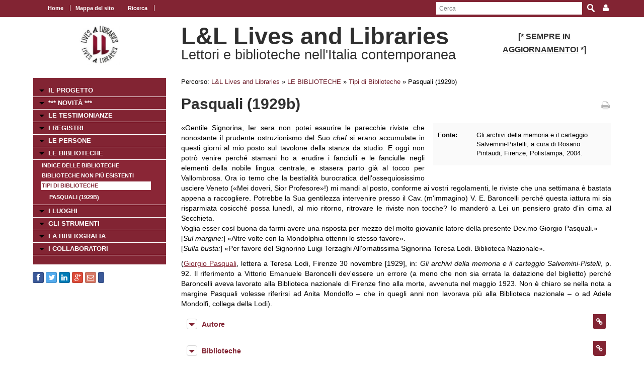

--- FILE ---
content_type: text/html; charset=UTF-8
request_url: https://www.movio.beniculturali.it/uniroma1/livesandlibraries/it/159/indice-dei-tipi-di-biblioteche/show/4/2756
body_size: 29595
content:
<!DOCTYPE html>
<!--[if lt IE 7]>      <html class="no-js lt-ie9 lt-ie8 lt-ie7"> <![endif]-->
<!--[if IE 7]>         <html class="no-js lt-ie9 lt-ie8"> <![endif]-->
<!--[if IE 8]>         <html class="no-js lt-ie9"> <![endif]-->
<!--[if gt IE 8]><!--> <html class="no-js"> <!--<![endif]-->
    <head><base href="https://www.movio.beniculturali.it/uniroma1/livesandlibraries/" />
        <meta charset="utf-8">
        <meta http-equiv="X-UA-Compatible" content="IE=edge,chrome=1">
        <title>Indice dei Tipi di Biblioteche - L&amp;L Lives and Libraries</title>
        <meta name="viewport" content="width=device-width">
        <meta http-equiv="content-language" content="it" />
<meta name="keywords" content="" />
<meta name="description" content="" />        <script src="//ajax.googleapis.com/ajax/libs/jquery/1.8.2/jquery.min.js"></script>
        <script>window.jQuery || document.write('<script src="static/movio/templates/Movio/js/vendor/jquery-1.8.2.min.js"><\/script>')</script>
        <script src="static/movio/templates/Movio/js/vendor/modernizr-2.6.2.min.js"></script>
        <link rel="stylesheet" href="./cache/61171cf3fe37bba516ad472df37aaf65.css" type="text/css" media="screen" />        <link rel="stylesheet" type="text/css" href="static/movio/templates/Movio/../../../mediaelement/mediaelementplayer.css" charset="utf-8">
        <link rel="stylesheet" type="text/css" href="static/movio/templates/Movio/../../../js/slick/slick.css">
        <script type="text/javascript" src="./core/static/js/dejavu/loose/dejavu.min.js?v=1.6.0"></script><script type="text/javascript" src="./core/static/js/Glizy.js?v=1.6.0"></script><script type="text/javascript" src="./core/static/js/locale/it.js"></script><script type="text/javascript">
// <![CDATA[
if (typeof(Glizy)!='object') Glizy = {}; Glizy.baseUrl ="https://www.movio.beniculturali.it/uniroma1/livesandlibraries"; Glizy.ajaxUrl = "ajax.php?pageId=159&ajaxTarget=Page&action=";
// ]]>
</script><script type="text/javascript">
// <![CDATA[
if (typeof(Glizy)!='object') Glizy = {}; Glizy.slideShowSpeed = 8000;
// ]]>
</script><style type="text/css">h2 {
 font-family: "Titillium Web";
 font-size: 32pt;
 font-weight: normal 
 }</style><script type="text/javascript" src="./static/dagre-d3/d3.v3.js"></script><script type="text/javascript" src="./static/dagre-d3/dagre-d3.js"></script><script type="text/javascript" src="./static/dagre-d3/graphlib-dot.min.js"></script>    </head>
    <body class="page">
        <!--[if lt IE 7]>
            <p class="chromeframe">You are using an <strong>outdated</strong> browser. Please <a href="http://browsehappy.com/">upgrade your browser</a> or <a href="http://www.google.com/chromeframe/?redirect=true">activate Google Chrome Frame</a> to improve your experience.</p>
        <![endif]-->

		<!-- outer -->
        <div id="outer">
            <!-- metanavigation -->
            <div id="topbar">
                <div class="contentWrapper clearfix">
                    <nav class="langs">
                                            </nav>
                    <nav class="menu-top visible-tablet visible-desktop">
                        <ul class="navigationMenu" id="metanavigation"><li><a href="https://www.movio.beniculturali.it/uniroma1/livesandlibraries/it/1/l-l-lives-and-libraries" title="Home"><i class=""></i> Home</a></li><li><a href="https://www.movio.beniculturali.it/uniroma1/livesandlibraries/it/18/mappa-del-sito" title="Mappa del sito">Mappa del sito</a></li><li><a href="https://www.movio.beniculturali.it/uniroma1/livesandlibraries/it/ricerca" title="Ricerca"><i class=""></i> Ricerca</a></li></ul>                    </nav>

                    <div class="menu-dropdown pull-right">
                        <ul>
                            <li><a href="javascript:void(0)"><i class="icon fa fa-user"></i></a>
                                <ul id="cedf1f2a0251e5efaae513b563b817c95" class="dropdown-menu"><li><a href="https://www.movio.beniculturali.it/uniroma1/livesandlibraries/it/" title="Login">Login</a></li><li><a href="https://www.movio.beniculturali.it/uniroma1/livesandlibraries/it/" title="Registrati ora">Registrati ora</a></li><li><a href="https://www.movio.beniculturali.it/uniroma1/livesandlibraries/it/12/lost-password" title="Hai dimenticato la password?">Hai dimenticato la password?</a></li></ul>                            </li>
                        </ul>
                    </div>
                    <form method="get" class="top-search" action="https://www.movio.beniculturali.it/uniroma1/livesandlibraries/it/10/ricerca">
<p>
<label>Parola da ricercare:</label><input type="text" name="search" placeholder="Cerca"/>
<input type="submit" class="button" name="" value="Cerca"/>
</p>
</form>                </div>
            </div>
            <!-- metanavigation -->
            <div class="contentWrapper clearfix container-fluid">
                <!-- header -->
                <header class="clearfix row-fluid">
                    <div class="col-md-3 visible-tablet visible-desktop">
                        <p style="text-align: center;"><a href="it/1/l-l-lives-and-libraries"><img alt="logo 2" src="getImage.php?id=113&amp;w=170&amp;h=170&amp;c=0&amp;co=1&amp;f=0&amp;t=0&amp;.jpg" style="width: 80px; height: 80px;" title="logo 2" /></a></p>                    </div>
                    <div class="col-md-6">
                        <h1>L&L Lives and Libraries</h1>
                        <h2>Lettori e biblioteche nell'Italia contemporanea </h2>
                    </div>
                                        <div class="col-md-3 visible-tablet visible-desktop">
                        <h3 style="text-align: center;"><strong style="font-size: 1em;"><span><span>[*&nbsp;</span></span></strong><strong style="font-size: 1em;"><span><span><span style="text-decoration: underline;">SEMPRE IN AGGIORNAMENTO!</span></span></span></strong><strong style="font-size: 1em;"><span><span>&nbsp;*]</span></span></strong></h3>                    </div>
                                    </header>
                <!-- header -->

                <!-- show-nav-for-iphone -->
                <button type="button"  class="show-nav-for-iphone col-md-12" data-toggle="collapse" data-target="#nav-collapse">MENU DI NAVIGAZIONE</button>
                <!-- show-nav-for-iphone -->

               <!-- content-box -->
                <div class="content-box row-fluid">

            	<!-- aside sx -->
                <aside class="sx col-md-3">

                	<!-- nav-collapse -->
                	<div id="nav-collapse" class="collapse col-md-12">

                        <!-- nax sx -->
                        <nav class="menu-sx">
                            <ul class="navigationMenu" id="navigation"><li><a href="https://www.movio.beniculturali.it/uniroma1/livesandlibraries/it/6/il-progetto" title="IL PROGETTO">IL PROGETTO</a></li><li><a href="it/novita" title=" *** NOVITÀ ***"><i class=""></i>  *** NOVITÀ ***</a></li><li><a href="https://www.movio.beniculturali.it/uniroma1/livesandlibraries/it/155/le-testimonianze" title="LE TESTIMONIANZE">LE TESTIMONIANZE</a></li><li><a href="https://www.movio.beniculturali.it/uniroma1/livesandlibraries/it/20/i-registri" title="I REGISTRI">I REGISTRI</a></li><li><a href="https://www.movio.beniculturali.it/uniroma1/livesandlibraries/it/21/le-persone" title="LE PERSONE">LE PERSONE</a></li><li><a href="https://www.movio.beniculturali.it/uniroma1/livesandlibraries/it/22/le-biblioteche" title="LE BIBLIOTECHE">LE BIBLIOTECHE</a><ul><li><a href="it/indice-biblioteche" title="Indice delle Biblioteche"><i class=""></i> Indice delle Biblioteche</a></li><li><a href="it/indice-delle-biblioteche-non-piu-esistenti" title="Biblioteche non più esistenti"><i class=""></i> Biblioteche non più esistenti</a></li><li><a href="it/indice-dei-tipi-di-biblioteche" class="active" title="Tipi di Biblioteche"><i class=""></i> Tipi di Biblioteche</a><ul><li><a href="it/159/indice-dei-tipi-di-biblioteche/show/4/2756" title="Pasquali (1929b)"><i class=""></i> Pasquali (1929b)</a></li></ul></li></ul></li><li><a href="https://www.movio.beniculturali.it/uniroma1/livesandlibraries/it/23/i-luoghi" title="I LUOGHI">I LUOGHI</a></li><li><a href="https://www.movio.beniculturali.it/uniroma1/livesandlibraries/it/27/gli-strumenti" title="GLI STRUMENTI">GLI STRUMENTI</a></li><li><a href="https://www.movio.beniculturali.it/uniroma1/livesandlibraries/it/25/la-bibliografia" title="LA BIBLIOGRAFIA">LA BIBLIOGRAFIA</a></li><li><a href="https://www.movio.beniculturali.it/uniroma1/livesandlibraries/it/26/i-collaboratori" title="I COLLABORATORI">I COLLABORATORI</a></li></ul>                        </nav>
                        <!-- nav sx -->

                     </div>
                    <!-- nav-collapse -->

                    <!-- show-nav-for-iphone -->
                    <button type="button"  class="show-nav-for-iphone info-menu col-md-12" data-toggle="collapse" data-target="#nav-collapse-informazioni">INFORMAZIONI</button>
                    <!-- show-nav-for-iphone -->

                    <!-- nav-collapse -->
                	<div id="nav-collapse-informazioni" class="">
                                                
    
        <a target="_blank" style="background-image:none; text-decoration:none;" id="btn_facebook" name="facebook" href="https://facebook.com/sharer/sharer.php?u=https%3A%2F%2Fwww.movio.beniculturali.it%2Funiroma1%2Flivesandlibraries%2Fit%2F159%2Findice-dei-tipi-di-biblioteche%2Fshow%2F4%2F2756" title="Condividi su Facebook!" class="btn btn-facebook btn-social-icon btn-xs">
            <i style="text-decoration:none;" class="fa fa-facebook"></i>
        </a>
    
    
    

    
        <a target="_blank" style="background-image:none; text-decoration:none;" id="btn_twitter" name="twitter" href="https://twitter.com/share" title="Condividi su Twitter!" class="btn btn-twitter btn-social-icon btn-xs">
            <i style="text-decoration:none;" class="fa fa-twitter"></i>
        </a>
    
    
    

    
        <a target="_blank" style="background-image:none; text-decoration:none;" id="btn_linkedin" name="linkedin" href="http://www.linkedin.com/shareArticle?mini=true&amp;url=https%3A%2F%2Fwww.movio.beniculturali.it%2Funiroma1%2Flivesandlibraries%2Fit%2F159%2Findice-dei-tipi-di-biblioteche%2Fshow%2F4%2F2756&amp;title=Indice dei Tipi di Biblioteche" title="Condividi su Linkedin!" class="btn btn-linkedin btn-social-icon btn-xs">
            <i style="text-decoration:none;" class="fa fa-linkedin"></i>
        </a>
    
    
    

    
        <a target="_blank" style="background-image:none; text-decoration:none;" id="btn_google-plus" name="google-plus" href="https://plus.google.com/share?url=https%3A%2F%2Fwww.movio.beniculturali.it%2Funiroma1%2Flivesandlibraries%2Fit%2F159%2Findice-dei-tipi-di-biblioteche%2Fshow%2F4%2F2756" title="Condividi su Google-plus!" class="btn btn-google-plus btn-social-icon btn-xs">
            <i style="text-decoration:none;" class="fa fa-google-plus"></i>
        </a>
    
    
    

    
        <a target="_blank" style="background-image:none; text-decoration:none;" id="btn_mail" name="mail" href="mailto:?body=Visita questa pagina: https%3A%2F%2Fwww.movio.beniculturali.it%2Funiroma1%2Flivesandlibraries%2Fit%2F159%2Findice-dei-tipi-di-biblioteche%2Fshow%2F4%2F2756&amp;subject=Indice dei Tipi di Biblioteche" title="Invia link!" class="btn btn-adn btn-social-icon btn-xs">
            <i style="text-decoration:none;" class="fa fa-envelope-o"></i>
        </a>
    
    
    

    
    
        <script>/*<![CDATA[*/(function(d, s, id) {
          var js, fjs = d.getElementsByTagName(s)[0];
          if (d.getElementById(id)) return;
          js = d.createElement(s); js.id = id;
          js.src = "//connect.facebook.net/it_IT/sdk.js#xfbml=1&version=v2.0";
          fjs.parentNode.insertBefore(js, fjs);
        }(document, 'script', 'facebook-jssdk'));
        /*]]>*/</script>
        <div data-layout="button_count" data-action="like" data-show-faces="false" data-share="false" style="cursor: default;" id="btn_fbLike" name="fbLike" data-href="http://www.facebook.com/plugins/like.php?href=https%3A%2F%2Fwww.movio.beniculturali.it%2Funiroma1%2Flivesandlibraries%2Fit%2F159%2Findice-dei-tipi-di-biblioteche%2Fshow%2F4%2F2756&amp;width&amp;layout=box_count&amp;action=like&amp;show_faces=false&amp;share=false" class="fb-like btn btn-facebook btn-xs">
        </div>
        <div id="fb-root"></div>
    
    
                    </div>
                    <!-- nav-collapse -->

                </aside>
                <!-- aside sx -->

                <!-- article -->
                <article class="main-content col-md-9">

                	<!-- breadcrumb -->
                    <nav class="breadcrumb">
                        <ul class="">
	<li>Percorso:</li>
	<li><a href="https://www.movio.beniculturali.it/uniroma1/livesandlibraries/it/1/l-l-lives-and-libraries" title="L&amp;L  Lives and Libraries">L&amp;L  Lives and Libraries</a><span> &raquo; </span></li><li><a href="https://www.movio.beniculturali.it/uniroma1/livesandlibraries/it/22/le-biblioteche" title="LE BIBLIOTECHE">LE BIBLIOTECHE</a><span> &raquo; </span></li><li><a href="it/indice-dei-tipi-di-biblioteche" title="Tipi di Biblioteche"><i class=""></i> Tipi di Biblioteche</a><span> &raquo; </span></li><li><span class="current">Pasquali (1929b)</span></li>
</ul>                    </nav>
                    <!-- breadcrumb -->
                    <div class="box-title">
                        <h1>Pasquali (1929b)</h1>                        <a href="javascript:window.print()" class="print-ico"><i class="fa fa-print fa fa-grey"></i></a>
                    </div>
                    <fieldset  id="relations"></fieldset><div class="clearfix">
  <div class="col-md-5 block-inner-aside pull-right col-xs-12">
    
      <dl class="new-properties new-dl clearfix">
        

          
            
            <dt>Fonte:</dt>
            <dd>Gli archivi della memoria e il carteggio Salvemini-Pistelli, a cura di Rosario Pintaudi, Firenze, Polistampa, 2004.</dd>
            
          

          

          

        
      </dl>
    

    

    <div style="width:490px;display:none" class="block-my-pop-up js-thesaurus-popup">
      <div style="top:0;right:0;margin:-15px 15px 0 0;" class="arrow"></div>
        <h2 class="block-title js-thesaurus-title"></h2>
        <div class="block-my-pop-up-container js-thesaurus-result" style="height: 400px;overflow:auto;">
            <div class="results-content"></div>
        </div>
    </div>
  </div>

  
    

      
        
          
          <p>&laquo;Gentile Signorina, Ier sera non potei esaurire le parecchie riviste che nonostante il prudente ostruzionismo del Suo <em>chef</em> si erano accumulate in questi giorni al mio posto sul tavolone della stanza da studio. E oggi non potr&ograve; venire perch&eacute; stamani ho a erudire i fanciulli e le fanciulle negli elementi della nobile lingua centrale, e stasera parto gi&agrave; al tocco per Vallombrosa. Ora io temo che la bestialit&agrave; burocratica dell'ossequiosissimo usciere Veneto (&laquo;Mei doveri, Sior Profesore&raquo;!) mi mandi al posto, conforme ai vostri&nbsp;regolamenti, le riviste che una settimana &egrave; bastata appena a raccogliere. Potrebbe la Sua gentilezza intervenire presso il Cav. (m'immagino) V. E. Baroncelli perch&eacute; questa iattura mi sia risparmiata cosicch&eacute; possa luned&igrave;, al mio ritorno, ritrovare le riviste non tocche? Io mander&ograve; a Lei un pensiero grato d'in cima al Secchieta.<br />Voglia esser cos&igrave; buona da farmi avere una risposta per mezzo del molto giovanile latore della presente Dev.mo Giorgio Pasquali.&raquo;<br />[<em>Sul margine:</em>] &laquo;Altre volte con la Mondolphia ottenni lo stesso favore&raquo;.<br />[<em>Sulla busta:</em>] &laquo;Per favore del Signorino Luigi Terzaghi All'ornatissima Signorina Teresa Lodi. Biblioteca Nazionale&raquo;.</p><p>(<a href="it/pasquali" rel="external">Giorgio Pasquali</a>, lettera a Teresa Lodi, Firenze 30 novembre [1929], in: <em>Gli archivi della memoria e il carteggio Salvemini-Pistelli</em>, p. 92. Il riferimento a Vittorio Emanuele Baroncelli dev'essere un errore (a meno che non sia errata la datazione del biglietto) perch&eacute; Baroncelli aveva lavorato alla Biblioteca nazionale di Firenze fino alla morte, avvenuta nel maggio 1923. Non &egrave; chiaro se nella nota a margine Pasquali volesse riferirsi ad Anita Mondolfo &ndash; che in quegli anni non lavorava pi&ugrave; alla Biblioteca nazionale &ndash; o ad Adele Mondolfi, collega della Lodi).</p>
        
      

      

      

      

    
  

  
  
  <span><article class="box collapsible big relationImageLink">
    <h1>Autore <i class="ico-box fa fa-link"></i></h1>
    <button data-toggle="collapse" class="show-content-box" type="button" data-target="#attribute11"></button>
    <div class="collapse" id="attribute11">
        <div class="container">
            
                <div class='row-fluid'>
                    <div class="item col-md-4">
                        <figure><a href="https://www.movio.beniculturali.it/uniroma1/livesandlibraries/it/159/indice-dei-tipi-di-biblioteche/show/3/349" title="Pasquali, Giorgio"><img  src="./cache/cache_5104218061df0aa1278adbcbf59a6986_b03c03629c40a9aee0f9d14c5953d311.jpg" alt="Giorgio Pasquali" title="Giorgio Pasquali" width="86" height="86"/></a></figure>
                        <h2><a href="https://www.movio.beniculturali.it/uniroma1/livesandlibraries/it/159/indice-dei-tipi-di-biblioteche/show/3/349" title="Pasquali, Giorgio">Pasquali, Giorgio</a></h2>
                    </div>
                </div>
            
        </div>
    </div>
</article><article class="box collapsible big relationImageLink">
    <h1>Biblioteche <i class="ico-box fa fa-link"></i></h1>
    <button data-toggle="collapse" class="show-content-box" type="button" data-target="#attribute12"></button>
    <div class="collapse" id="attribute12">
        <div class="container">
            
                <div class='row-fluid'>
                    <div class="item col-md-4">
                        <figure><a href="https://www.movio.beniculturali.it/uniroma1/livesandlibraries/it/159/indice-dei-tipi-di-biblioteche/show/2/96" title="Biblioteca nazionale centrale di Firenze"><img  src="./cache/cache_5104218061df0aa1278adbcbf59a6986_231309d9fc371bf22a40aa9cb223c9a4.jpg" alt="Biblioteca nazionale centrale di Firenze - facciata (1935)" title="Biblioteca nazionale centrale di Firenze - facciata (1935)" width="86" height="86"/></a></figure>
                        <h2><a href="https://www.movio.beniculturali.it/uniroma1/livesandlibraries/it/159/indice-dei-tipi-di-biblioteche/show/2/96" title="Biblioteca nazionale centrale di Firenze">Biblioteca nazionale centrale di Firenze</a></h2>
                    </div>
                </div>
            
        </div>
    </div>
</article><article class="box collapsible big relationLink">
    <h1>Temi <i class="ico-box fa fa-link"></i></h1>
    <button data-toggle="collapse" class="show-content-box" type="button" data-target="#attribute14"></button>
    <div class="collapse" id="attribute14">
        <div class="container">
            <div class="row-fluid">
                <ul class="item-list">
                    <li><a href="https://www.movio.beniculturali.it/uniroma1/livesandlibraries/it/159/indice-dei-tipi-di-biblioteche/show/5/2076" title="Deposito">Deposito</a></li><li><a href="https://www.movio.beniculturali.it/uniroma1/livesandlibraries/it/159/indice-dei-tipi-di-biblioteche/show/5/368" title="Regolamenti">Regolamenti</a></li><li><a href="https://www.movio.beniculturali.it/uniroma1/livesandlibraries/it/159/indice-dei-tipi-di-biblioteche/show/5/539" title="Tavoli">Tavoli</a></li>
                </ul>
            </div>
        </div>
    </div>
</article><article class="box collapsible big relationLink">
    <h1>Tipi di letture <i class="ico-box fa fa-link"></i></h1>
    <button data-toggle="collapse" class="show-content-box" type="button" data-target="#attribute15"></button>
    <div class="collapse" id="attribute15">
        <div class="container">
            <div class="row-fluid">
                <ul class="item-list">
                    <li><a href="https://www.movio.beniculturali.it/uniroma1/livesandlibraries/it/159/indice-dei-tipi-di-biblioteche/show/6/69" title="Riviste">Riviste</a></li>
                </ul>
            </div>
        </div>
    </div>
</article><article class="box collapsible big relationLink">
    <h1>Persone in biblioteca <i class="ico-box fa fa-link"></i></h1>
    <button data-toggle="collapse" class="show-content-box" type="button" data-target="#attribute16"></button>
    <div class="collapse" id="attribute16">
        <div class="container">
            <div class="row-fluid">
                <ul class="item-list">
                    <li><a href="https://www.movio.beniculturali.it/uniroma1/livesandlibraries/it/159/indice-dei-tipi-di-biblioteche/show/7/105" title="Bibliotecari">Bibliotecari</a></li><li><a href="https://www.movio.beniculturali.it/uniroma1/livesandlibraries/it/159/indice-dei-tipi-di-biblioteche/show/7/352" title="Custodi">Custodi</a></li><li><a href="https://www.movio.beniculturali.it/uniroma1/livesandlibraries/it/159/indice-dei-tipi-di-biblioteche/show/7/898" title="Studiosi">Studiosi</a></li>
                </ul>
            </div>
        </div>
    </div>
</article><article class="box collapsible big relationLink">
    <h1>Anni <i class="ico-box fa fa-link"></i></h1>
    <button data-toggle="collapse" class="show-content-box" type="button" data-target="#attribute35"></button>
    <div class="collapse" id="attribute35">
        <div class="container">
            <div class="row-fluid">
                <ul class="item-list">
                    <li><a href="https://www.movio.beniculturali.it/uniroma1/livesandlibraries/it/159/indice-dei-tipi-di-biblioteche/show/12/417" title="1920-1929">1920-1929</a></li>
                </ul>
            </div>
        </div>
    </div>
</article></span>
  
  <span><article class="box collapsible big">
    <h1>Relazioni</h1>
    <button data-toggle="collapse" class="show-content-box" type="button" data-target="#document_graph"></button>
    <div id="document_graph" style="text-align: center;">
        <svg width="800" height="600">
          <g transform="translate(20, 20)"/>
        </svg>
    </div>
</article>
<script>
        function tryDraw() {
            var result;
            try {
                result = graphlibDot.parse('digraph \"\" {    \"Pasquali (1929b)\" [label=\"<div class=\'main-node\'>Pasquali (1929b)</div>\",style=\"rounded,filled\", height=0.4, color=\"#cfced3\", fillcolor=\"#cfced3\", fontcolor=white, fontsize=13];\"Pasquali, Giorgio\" [label=\"<div><a href=\'https://www.movio.beniculturali.it/uniroma1/livesandlibraries/it/159/indice-dei-tipi-di-biblioteche/show/3/349\'>Pasquali, Giorgio</a></div>\"];\"Pasquali (1929b)\" -> \"Persone\";\"Persone\" -> \"Pasquali, Giorgio\";\"Persone\" [label=\"<div>Persone</div>\"];\"Biblioteca nazionale centrale di Firenze\" [label=\"<div><a href=\'https://www.movio.beniculturali.it/uniroma1/livesandlibraries/it/159/indice-dei-tipi-di-biblioteche/show/2/96\'>Biblioteca nazionale centrale di Firenze</a></div>\"];\"Pasquali (1929b)\" -> \"Biblioteche\";\"Biblioteche\" -> \"Biblioteca nazionale centrale di Firenze\";\"Biblioteche\" [label=\"<div>Biblioteche</div>\"];\"Deposito\" [label=\"<div><a href=\'https://www.movio.beniculturali.it/uniroma1/livesandlibraries/it/159/indice-dei-tipi-di-biblioteche/show/5/2076\'>Deposito</a></div>\"];\"Pasquali (1929b)\" -> \"Temi\";\"Temi\" -> \"Deposito\";\"Temi\" [label=\"<div>Temi</div>\"];\"Regolamenti\" [label=\"<div><a href=\'https://www.movio.beniculturali.it/uniroma1/livesandlibraries/it/159/indice-dei-tipi-di-biblioteche/show/5/368\'>Regolamenti</a></div>\"];\"Temi\" -> \"Regolamenti\";\"Temi\" [label=\"<div>Temi</div>\"];\"Tavoli\" [label=\"<div><a href=\'https://www.movio.beniculturali.it/uniroma1/livesandlibraries/it/159/indice-dei-tipi-di-biblioteche/show/5/539\'>Tavoli</a></div>\"];\"Temi\" -> \"Tavoli\";\"Temi\" [label=\"<div>Temi</div>\"];\"Riviste\" [label=\"<div><a href=\'https://www.movio.beniculturali.it/uniroma1/livesandlibraries/it/159/indice-dei-tipi-di-biblioteche/show/6/69\'>Riviste</a></div>\"];\"Pasquali (1929b)\" -> \"Tipi di letture\";\"Tipi di letture\" -> \"Riviste\";\"Tipi di letture\" [label=\"<div>Tipi di letture</div>\"];\"Bibliotecari\" [label=\"<div><a href=\'https://www.movio.beniculturali.it/uniroma1/livesandlibraries/it/159/indice-dei-tipi-di-biblioteche/show/7/105\'>Bibliotecari</a></div>\"];\"Pasquali (1929b)\" -> \"Tipi di persone\";\"Tipi di persone\" -> \"Bibliotecari\";\"Tipi di persone\" [label=\"<div>Tipi di persone</div>\"];\"Custodi\" [label=\"<div><a href=\'https://www.movio.beniculturali.it/uniroma1/livesandlibraries/it/159/indice-dei-tipi-di-biblioteche/show/7/352\'>Custodi</a></div>\"];\"Tipi di persone\" -> \"Custodi\";\"Tipi di persone\" [label=\"<div>Tipi di persone</div>\"];\"Studiosi\" [label=\"<div><a href=\'https://www.movio.beniculturali.it/uniroma1/livesandlibraries/it/159/indice-dei-tipi-di-biblioteche/show/7/898\'>Studiosi</a></div>\"];\"Tipi di persone\" -> \"Studiosi\";\"Tipi di persone\" [label=\"<div>Tipi di persone</div>\"];\"1920-1929\" [label=\"<div><a href=\'https://www.movio.beniculturali.it/uniroma1/livesandlibraries/it/159/indice-dei-tipi-di-biblioteche/show/12/417\'>1920-1929</a></div>\"];\"Pasquali (1929b)\" -> \"Anni\";\"Anni\" -> \"1920-1929\";\"Anni\" [label=\"<div>Anni</div>\"];\"Testimonianze\" -> \"Pasquali (1929b)\";\"Testimonianze\" [label=\"<div>Testimonianze</div>\"];}');
            } catch (e) {
                alert('Errore di caricamento del grafo!');
                throw e;
            }

            if (result) {
                var svg = d3.select("svg");
                var svgGroup = svg.append('g');
                var renderer = new dagreD3.Renderer();
                var layout = renderer.run(result, svgGroup);

                //var parentWidth = parseInt($(svg).parent().css('width').replace('px', '')) - 250;
                var parentWidth = 800;
                svg.attr('width', parentWidth);
                svg.attr('height', layout.graph().height + 250);
                var xCenterOffset = (svg.attr('width') - layout.graph().width) / 2;
                svgGroup.attr('transform', 'translate(' + xCenterOffset + ', 100)');
            }
        }

        function fixBaseTagProblem() {
            $('g[class^="edgePaths"]').find('path').each(function() {
                $(this).attr('marker-end', 'url(' + window.location + '#arrowhead)');
            });
        }

        function selectRootNode() {
            $('div[class="main-node"]').parent().parent().parent().parent().children('rect').attr('class', 'main-node');
        }

        $(window).bind('load', function() {
            tryDraw();
            fixBaseTagProblem();
            selectRootNode();
            $('.collapsible').children('div').addClass('collapse');
        });
</script></span>


</div>                                	</article>
            	<!-- article -->

                </div>
               <!-- content-box -->

            </div>
            <!-- content -->

        </div>
        <!-- outer -->

       <footer>
            <div class="contentWrapper clearfix">
            	<div class="logo-footer">
                    <a href="http://www.movio.beniculturali.it" title="Movio"><img src="static/movio/templates/Movio/img/logo_movio.png" alt="Movio - Online Virtual Exhibition" title="Movio - Online Virtual Exhibition" width="109" height="44"></a>
                    <a href="http://web.uniroma1.it/lcm/home" rel="external" title=""><img alt="Logoi" title="Logoi" src="getImage.php?id=473"/></a>               </div>
                                <div class="box">
                    <div id="nav-collapse-box1">
                        <nav>
                           <ul class="navigationMenu" id="metanavigation"><li><a href="https://www.movio.beniculturali.it/uniroma1/livesandlibraries/it/1/l-l-lives-and-libraries" title="Home"><i class=""></i> Home</a></li><li><a href="https://www.movio.beniculturali.it/uniroma1/livesandlibraries/it/contatti" title="Contatti"><i class=""></i> Contatti</a></li></ul>                        </nav>
                    </div>
                </div>
                                            </div>
            <div id="info-page" class="visible-desktop">
                <div class="contentWrapper container-fluid">
                    <p class="pull-left">&copy;  Sapienza Università di Roma, Dipartimento di Lettere e culture moderne</p>
                    <p class="pull-right">pagina creata il 07/05/2019, ultima modifica 04/01/2021</p>
                </div>
            </div>
        </footer>

        <script src="static/movio/templates/Movio/js/bootstrap.min.js"></script>
        <script src="static/movio/templates/Movio/js/main.js"></script>
        <script src="static/movio/templates/Movio/../../js/movio.js"></script>
        <script src="static/movio/templates/Movio/../../../mediaelement/mediaelement-and-player.js" type="text/javascript"></script>
        <script src="static/movio/templates/Movio/../../../js/slick/slick.min.js"></script>
    </body>
</html>
